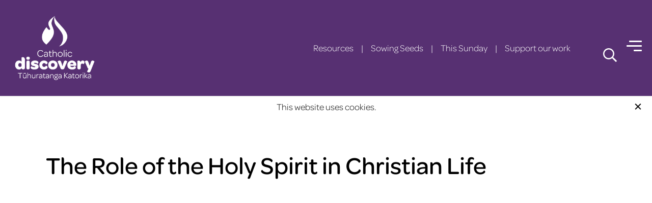

--- FILE ---
content_type: text/html; charset=utf-8
request_url: https://www.catholicdiscovery.nz/resource/the-role-of-the-holy-spirit-in-christian-life
body_size: 7451
content:
<!DOCTYPE html>
<html>
<head>

<meta charset="utf-8">
<!-- 
	Based on the TYPO3 Bootstrap Package by Benjamin Kott - https://www.bootstrap-package.com/

	This website is powered by TYPO3 - inspiring people to share!
	TYPO3 is a free open source Content Management Framework initially created by Kasper Skaarhoj and licensed under GNU/GPL.
	TYPO3 is copyright 1998-2026 of Kasper Skaarhoj. Extensions are copyright of their respective owners.
	Information and contribution at https://typo3.org/
-->


<link rel="icon" href="/favicon.ico" type="image/vnd.microsoft.icon">
<title>The Role of the Holy Spirit in Christian Life - Catholic Discovery</title>
<meta http-equiv="x-ua-compatible" content="IE=edge" />
<meta name="generator" content="TYPO3 CMS" />
<meta name="viewport" content="width=device-width, initial-scale=1, minimum-scale=1" />
<meta name="robots" content="index,follow" />
<meta property="og:url" content="https://www.catholicdiscovery.nz/resource/the-role-of-the-holy-spirit-in-christian-life" />
<meta property="og:title" content="The Role of the Holy Spirit in Christian Life" />
<meta property="og:description" content="After he had shared his final meal with his disciples, Jesus assured them that despite his death, he would not leave them alone. He told them of the Spirit that will be the living presence of himself among them – speaking for them, teaching them truth, steeping them inwardly with peace." />
<meta property="og:image" content="https://www.catholicdiscovery.nz//fileadmin/site_assets/article_images/26_Holy_Spirit_for_Catholic_Discovery.jpg" />
<meta name="twitter:card" content="summary" />
<meta name="apple-mobile-web-app-capable" content="no" />
<meta name="google" content="notranslate" />

<link rel="stylesheet" href="/typo3temp/assets/bootstrappackage/fonts/284ba9c5345a729d38fc3d3bb72eea6caaef6180abbc77928e15e42297d05f8b/webfont.css?1768440904" media="all">
<link rel="stylesheet" href="/typo3temp/assets/compressed/merged-21424dd1ce1e3a2a5bf277776bcafb52-10f834c6d9018850ab699c906aa1ad2c.css?1768508031" media="all">

<link rel="stylesheet" href="https://app.fundraiserone.net/Widgets/DonationWidget/Css?wv=1&amp;#x27" media="all">
<link rel="stylesheet" href="https://app.fundraiserone.net/Widgets/SignupWidget/Css?wv=2" media="all">
<link rel="stylesheet" href="/typo3temp/assets/compressed/merged-cec2ad5c9fcf81a493b47d3a080d9ab5-324bce631f96a2b3ecafa2874e887ea7.css?1768441327" media="all">



<script src="/typo3temp/assets/compressed/merged-eeacb0d14c8053fdae8aa3fe0bb0baff-197c7254a2194074a80218341aee9ac6.js?1756942269"></script>
<script src="https://www.googletagmanager.com/gtag/js?id=GTM-TFLTJRH" async="async"></script>

<script src="/typo3temp/assets/compressed/merged-5bee5c652d68e3193e5782d2f4ad6a9e-84ef12e42c43ae6dc9b8744367c39708.js?1756942269"></script>



        <script src="/typo3conf/ext/templates/Resources/Public/libraries/fontawesome-free-6.2.1-web/js/all.js" data-auto-add-css="false"></script>
        <link href="/typo3conf/ext/templates/Resources/Public/libraries/fontawesome-free-6.2.1-web/css/svg-with-js.css" rel="stylesheet" />
<link rel="canonical" href="https://www.catholicdiscovery.nz/resource/the-role-of-the-holy-spirit-in-christian-life" />

</head>
<body id="p78" class="page-78 pagelevel-2 language-0 backendlayout-default layout-default">
<noscript><span id="javascript-required-message">Please enable JavaScript to view this website.</span></noscript>
<div class="body-bg d-flex flex-column">
    <a class="sr-only sr-only-focusable" href="#content">
        Skip to main content
    </a>

    

    <div id="alertBanner" class="py-2"> <!-- The d-none class is removed if the banner has not yet been dismissed -->
        <div class="container-fluid">
            <div class="row">
                <div class="col-12">
                    
<div id="c720" class="frame frame-size-default frame-default frame-type-text frame-layout-default frame-background-none frame-no-backgroundimage frame-space-before-none frame-space-after-none"><div class="frame-group-container"><div class="frame-group-inner"><div class="frame-container frame-container-default"><div class="frame-inner"><p>This website uses cookies.</p></div></div></div></div></div>


                    <div id="alertBannerToggle">
                        <span class="bar"></span>
                        <span class="bar"></span>
                    </div>
                </div>
            </div>
        </div>
    </div>



<header class="header">
    <div class="container-fluid">
        <div class="header-wrap d-flex align-items-center">
            <div class="logo">
                
                        <a href="/">
                            <img src="/typo3conf/ext/site/Resources/Public/Images/logo.png" alt="Logo" height="140"
                                width="175">
                        </a>
                    
            </div>

            
                <nav class="navigation d-flex align-items-center">
                    <ul class="menu">
                        
                            <li class="">
                                
                                        <a title="Faith" href="/about-faith">
                                            Faith
                                            <button class="sub-menu-toggle">
                                                <span class="bar"></span>
                                                <span class="bar"></span>
                                            </button>
                                        </a>
                                        <ul class="sub-menu">
                                            
                                                <li class="">
                                                    <a title="What is Faith?" href="/about-faith/what-is-faith">
                                                        What is Faith?
                                                        
                                                    </a>
                                                    
                                                </li>
                                            
                                                <li class="">
                                                    <a title="Faith, Reason and Understanding" href="/about-faith/faith-reason-and-understanding">
                                                        Faith, Reason and Understanding
                                                        
                                                    </a>
                                                    
                                                </li>
                                            
                                                <li class="">
                                                    <a title="Prayer" href="/about-faith/prayer">
                                                        Prayer
                                                        
                                                            <button class="third-level-toggle">
                                                                <span class="bar"></span>
                                                                <span class="bar"></span>
                                                            </button>
                                                        
                                                    </a>
                                                    
                                                        <ul class="third-level-menu">
                                                            
                                                        </ul>
                                                    
                                                </li>
                                            
                                                <li class="">
                                                    <a title="The Trinity" href="/about-faith/community-of-faith">
                                                        The Trinity
                                                        
                                                    </a>
                                                    
                                                </li>
                                            
                                        </ul>
                                    
                            </li>
                        
                            <li class="">
                                
                                        <a title="Jesus" href="/jesus">
                                            Jesus
                                            <button class="sub-menu-toggle">
                                                <span class="bar"></span>
                                                <span class="bar"></span>
                                            </button>
                                        </a>
                                        <ul class="sub-menu">
                                            
                                                <li class="">
                                                    <a title="Good News" href="/jesus/his-message">
                                                        Good News
                                                        
                                                    </a>
                                                    
                                                </li>
                                            
                                                <li class="">
                                                    <a title="His Death and Resurrection" href="/jesus/his-death-and-ressurection">
                                                        His Death and Resurrection
                                                        
                                                    </a>
                                                    
                                                </li>
                                            
                                                <li class="">
                                                    <a title="Fully God, Fully Human" href="/jesus/son-of-god">
                                                        Fully God, Fully Human
                                                        
                                                    </a>
                                                    
                                                </li>
                                            
                                                <li class="">
                                                    <a title="The Evidence" href="/jesus/evidence">
                                                        The Evidence
                                                        
                                                    </a>
                                                    
                                                </li>
                                            
                                        </ul>
                                    
                            </li>
                        
                            <li class="">
                                
                                        <a title="Our Church" href="/our-catholic-world">
                                            Our Church
                                            <button class="sub-menu-toggle">
                                                <span class="bar"></span>
                                                <span class="bar"></span>
                                            </button>
                                        </a>
                                        <ul class="sub-menu">
                                            
                                                <li class="">
                                                    <a title="The Saints" href="/our-catholic-world/the-saints">
                                                        The Saints
                                                        
                                                    </a>
                                                    
                                                </li>
                                            
                                                <li class="">
                                                    <a title="Mass" href="/our-catholic-world/mass">
                                                        Mass
                                                        
                                                    </a>
                                                    
                                                </li>
                                            
                                                <li class="">
                                                    <a title="The Sacraments" href="/our-catholic-world/the-sacraments">
                                                        The Sacraments
                                                        
                                                    </a>
                                                    
                                                </li>
                                            
                                                <li class="">
                                                    <a title="Our Mother Mary" href="/our-catholic-world/our-mother-mary">
                                                        Our Mother Mary
                                                        
                                                    </a>
                                                    
                                                </li>
                                            
                                                <li class="">
                                                    <a title="Young Catholics" href="/our-catholic-world/young-catholics">
                                                        Young Catholics
                                                        
                                                    </a>
                                                    
                                                </li>
                                            
                                        </ul>
                                    
                            </li>
                        
                            <li class="">
                                
                                        <a title="Becoming Catholic" href="/becoming-catholic">
                                            Becoming Catholic
                                            <button class="sub-menu-toggle">
                                                <span class="bar"></span>
                                                <span class="bar"></span>
                                            </button>
                                        </a>
                                        <ul class="sub-menu">
                                            
                                                <li class="">
                                                    <a title="Through the Door" href="/our-catholic-world/through-the-door">
                                                        Through the Door
                                                        
                                                    </a>
                                                    
                                                </li>
                                            
                                                <li class="">
                                                    <a title="OCIA" href="/becoming-catholic/ocia">
                                                        OCIA
                                                        
                                                    </a>
                                                    
                                                </li>
                                            
                                                <li class="">
                                                    <a title="Why Catholic?" href="/becoming-catholic/confirmation">
                                                        Why Catholic?
                                                        
                                                    </a>
                                                    
                                                </li>
                                            
                                                <li class="">
                                                    <a title="Baptism" href="/becoming-catholic/baptism">
                                                        Baptism
                                                        
                                                    </a>
                                                    
                                                </li>
                                            
                                        </ul>
                                    
                            </li>
                        
                            <li class="">
                                
                                        <a title="Resources" href="/resources">
                                            Resources
                                            <button class="sub-menu-toggle">
                                                <span class="bar"></span>
                                                <span class="bar"></span>
                                            </button>
                                        </a>
                                        <ul class="sub-menu">
                                            
                                                <li class="">
                                                    <a title="What Catholics Believe Booklets" href="/resources/what-catholics-believe-booklets">
                                                        What Catholics Believe Booklets
                                                        
                                                    </a>
                                                    
                                                </li>
                                            
                                                <li class="">
                                                    <a title="Baptising Your Baby" href="/resources/default-title">
                                                        Baptising Your Baby
                                                        
                                                    </a>
                                                    
                                                </li>
                                            
                                                <li class="">
                                                    <a title="Everyday Prayers" href="/resources/everyday-prayers">
                                                        Everyday Prayers
                                                        
                                                    </a>
                                                    
                                                </li>
                                            
                                                <li class="">
                                                    <a title="Praying the Rosary" href="/resources/praying-the-rosary">
                                                        Praying the Rosary
                                                        
                                                    </a>
                                                    
                                                </li>
                                            
                                                <li class="">
                                                    <a title="Prayer Cards" href="/resources/prayer-cards">
                                                        Prayer Cards
                                                        
                                                    </a>
                                                    
                                                </li>
                                            
                                        </ul>
                                    
                            </li>
                        
                            <li class="">
                                
                                        <a title="Sowing Seeds" target="_blank" href="/sowing-seeds">
                                            Sowing Seeds
                                        </a>
                                    
                            </li>
                        
                            <li class="">
                                
                                        <a title="Pilgrims of Hope" href="/pilgrims-of-hope">
                                            Pilgrims of Hope
                                            <button class="sub-menu-toggle">
                                                <span class="bar"></span>
                                                <span class="bar"></span>
                                            </button>
                                        </a>
                                        <ul class="sub-menu">
                                            
                                                <li class="">
                                                    <a title="Auckland" href="/pilgrims-of-hope/auckland">
                                                        Auckland
                                                        
                                                    </a>
                                                    
                                                </li>
                                            
                                                <li class="">
                                                    <a title="Christchurch" href="/pilgrims-of-hope/christchurch">
                                                        Christchurch
                                                        
                                                    </a>
                                                    
                                                </li>
                                            
                                                <li class="">
                                                    <a title="Dunedin" href="/pilgrims-of-hope/dunedin">
                                                        Dunedin
                                                        
                                                    </a>
                                                    
                                                </li>
                                            
                                        </ul>
                                    
                            </li>
                        
                            <li class="">
                                
                                        <a title="This Sunday" href="/this-sunday">
                                            This Sunday
                                        </a>
                                    
                            </li>
                        
                            <li class="">
                                
                                        <a title="Newsletters" href="/newsletters">
                                            Newsletters
                                        </a>
                                    
                            </li>
                        
                            <li class="">
                                
                                        <a title="Support our work" href="/support-our-work">
                                            Support our work
                                        </a>
                                    
                            </li>
                        
                            <li class="">
                                
                                        <a title="About us" href="/about-us">
                                            About us
                                        </a>
                                    
                            </li>
                        
                    </ul>
                    <div class="nav-content">
                        
<div id="c377" class="frame frame-size-default frame-default frame-type-menu_pages frame-layout-default frame-background-none frame-no-backgroundimage frame-space-before-none frame-space-after-none"><div class="frame-group-container"><div class="frame-group-inner"><div class="frame-container frame-container-default"><div class="frame-inner"><ul><li><a href="/resources" title="Resources">Resources</a></li><li><a href="/sowing-seeds" target="_blank" title="Sowing Seeds">Sowing Seeds</a></li><li><a href="/this-sunday" title="This Sunday">This Sunday</a></li><li><a href="/support-our-work" title="Support our work">Support our work</a></li></ul></div></div></div></div></div>


                    </div>
                    <div class="search-container">
                        <form method="get" id="form_kesearch_nav" name="form_kesearch_pi1" action="/search-results">
                            <fieldset class="kesearch_searchbox">
                                <div class="kesearchbox">
                                    <input type="search" id="ke_search_sword" name="tx_kesearch_pi1[sword]" value="" placeholder="Search..."
                                        minlength="3">
                                </div>
                                <div class="btn-group">
                                    <span class="submitbutt"><input type="submit" value=""></span>
                                    <div class="search-toggle">
                                        <svg class="svg-inline--fa fa-search fa-w-16" aria-hidden="true" data-prefix="far"
                                            data-icon="search" role="img" xmlns="http://www.w3.org/2000/svg" viewBox="0 0 512 512">
                                            <path fill="currentColor"
                                                d="M508.5 468.9L387.1 347.5c-2.3-2.3-5.3-3.5-8.5-3.5h-13.2c31.5-36.5 50.6-84 50.6-136C416 93.1 322.9 0 208 0S0 93.1 0 208s93.1 208 208 208c52 0 99.5-19.1 136-50.6v13.2c0 3.2 1.3 6.2 3.5 8.5l121.4 121.4c4.7 4.7 12.3 4.7 17 0l22.6-22.6c4.7-4.7 4.7-12.3 0-17zM208 368c-88.4 0-160-71.6-160-160S119.6 48 208 48s160 71.6 160 160-71.6 160-160 160z">
                                            </path>
                                        </svg>
                                    </div>
                                </div>
                            </fieldset>
                        </form>
                        <div class="search-toggle mobile-toggle d-flex d-lg-none">
                            <svg class="svg-inline--fa fa-search fa-w-16" aria-hidden="true" data-prefix="far" data-icon="search" role="img"
                                xmlns="http://www.w3.org/2000/svg" viewBox="0 0 512 512">
                                <path fill="currentColor"
                                    d="M508.5 468.9L387.1 347.5c-2.3-2.3-5.3-3.5-8.5-3.5h-13.2c31.5-36.5 50.6-84 50.6-136C416 93.1 322.9 0 208 0S0 93.1 0 208s93.1 208 208 208c52 0 99.5-19.1 136-50.6v13.2c0 3.2 1.3 6.2 3.5 8.5l121.4 121.4c4.7 4.7 12.3 4.7 17 0l22.6-22.6c4.7-4.7 4.7-12.3 0-17zM208 368c-88.4 0-160-71.6-160-160S119.6 48 208 48s160 71.6 160 160-71.6 160-160 160z">
                                </path>
                            </svg>
                        </div>
                    </div>
                    <!-- TODO typo3 v11 - removed reference to lib.minicart for typo3 v11 without coffeeshop-->
                    <div class="toggle-container">
                        <button id="menuToggle">
                            <span class="bar"></span>
                            <span class="bar"></span>
                            <span class="bar"></span>
                        </button>
                    </div>
                </nav>
            
        </div>
    </div>
</header>


    

    <div id="content" class="main-section template0">
        <!--TYPO3SEARCH_begin-->
        <section id="section_page78" class=" content_section">
            

    <div id="singlePage" class="defaultTemplate">
        <div class="banner">
            
        </div>

        <div class="container pt-5 intro">
            <div class="row">
                <div class="col-12 col-md-8 align-self-center offset-md-2">
                    
                </div>
            </div>
        </div>

        <div class="container pt-3 pb-5">
            <div class="row">
                <div class="col-12">
                    
<div id="c318" class="frame frame-size-default frame-default frame-type-list frame-layout-default frame-background-none frame-no-backgroundimage frame-space-before-none frame-space-after-none"><div class="frame-group-container"><div class="frame-group-inner"><div class="frame-container frame-container-default"><div class="frame-inner">
<div class="tx-resource_manager default-template">
	
	<article class="resource" data-resource-type="art_internal">
		<header>
			<h2 class="mb-4">The Role of the Holy Spirit in Christian Life</h2>

			<div class="article-image mb-4">
				
						
							<img src="/fileadmin/_processed_/6/0/csm_26_Holy_Spirit_for_Catholic_Discovery_e655bce15b.jpg" width="600" height="400" alt="" />
						
			
						
					
			</div>

			<div class="d-flex justify-content-between align-items-center">
				
					<p>
						<time datetime="19-11-2021">
							19 Nov 2021
						</time>
					</p>
				

				<p>
					<a target="_blank" href="https://www.facebook.com/sharer/sharer.php?u=&amp;src=sdkpreparse" class="fb-xfbml-parse-ignore">
						Share to Facebook
					</a>
				</p>
			</div>
		</header>

		

		

		

		<h3><strong>Signs of the Spirit</strong></h3>
<p>Those of us who live in Wellington are very familiar with the power of the wind. It rips through intersections, howls under the eaves of houses, and picks up trampolines, bowling them end-over-end like discarded newspapers. And then, when the wind subsides, the sun emerges, bathing us in warmth and light. Are these signs? From the earliest Christian tradition wind and sun have been images of the Holy Spirit.</p>
<h3><strong>Jesus and the Spirit</strong></h3>
<p>After he had shared his final meal with his disciples, Jesus assured them that despite his death, he would not leave them alone. In a series of sayings in Jn 14.15-16.15 Jesus outlines what the Spirit will do and be for them. He tells them the Spirit will be the living presence of himself among them – speaking for them, teaching them truth, steeping them inwardly with peace (15.26), helping them to judge aright (16.7-10), and proclaiming Jesus as the Christ (16.12-15).</p>
<h3><strong>The Church and the Spirit</strong></h3>
<p>Reflecting on these and other texts, the Church has elaborated on the gifts Jesus spoke of. To our minds the Spirit brings understanding, wisdom, eloquence, prophecy and discernment. On our will and emotions it bestows courage, leadership and perseverance. Yet this is no glorification of individualism. Repeatedly in the <em>Acts of the Apostles </em>when the Church prays and reflects on what God asks of it (for instance, what Jewish law it should lay upon gentile converts), it is with the assurance of the Spirit, the spirit of unity, that the Church pronounces its decisions. (cf Acts 15.28)</p>
<p>At times, like when the Church becomes complacent or hypocritical, prophetic voices need to be raised to challenge it. When such critique springs from the Spirit, its goal is to purify, inspire and sanctify; it’s never marked by self-assertion, arrogance or the desire to dominate. The Spirit may be wind and fire but it comes to reshape and remould, never to wreak havoc.</p>

		
			<p>Source: Catholic Discovery</p>
		

		

        
            Explanations
            
        

	</article>

	<script src="/typo3conf/ext/resource_manager/Resources/Public/JavaScript/pdfobject.min.js" defer></script>
	<script src="/typo3conf/ext/resource_manager/Resources/Public/JavaScript/fileShow.js" defer></script>


    

</div>
</div></div></div></div></div>


                </div>
            </div>
        </div>

    </div>

        </section>
        <!--TYPO3SEARCH_end-->
    </div>

    <div class="sign-up-wrap">
    <div class="sign-up">
        <div class="container">
            <div class="row py-5">
                <div class="col-12">
                    
                </div>
                <div class="col-12 col-md-6">
                    
<div id="c389" class="frame frame-size-default frame-default frame-type-text frame-layout-default frame-background-none frame-no-backgroundimage frame-space-before-none frame-space-after-none"><div class="frame-group-container"><div class="frame-group-inner"><div class="frame-container frame-container-default"><div class="frame-inner"><header class="frame-header"><h1 class="element-header "><span>Keep in touch</span></h1></header><h3>We produce a small number of updates that we would love to share with you.</h3><h3>&nbsp;</h3></div></div></div></div></div>


                </div>
                <div class="col-12 col-md-6">
                    
<div id="c719" class="frame frame-size-default frame-default frame-type-html frame-layout-default frame-background-none frame-no-backgroundimage frame-space-before-none frame-space-after-none"><div class="frame-group-container"><div class="frame-group-inner"><div class="frame-container frame-container-default"><div class="frame-inner"><div id='FundraiserSignupWidget'></div></div></div></div></div></div>


                </div>
            </div>
        </div>
    </div>
</div>
<footer class="mt-auto">
    <div class="container footer-container">
        <div class="row footer-menu">
            <div class="col-12 col-sm">
                
<div id="c387" class="frame frame-size-default frame-default frame-type-image frame-layout-default frame-background-none frame-no-backgroundimage frame-space-before-none frame-space-after-none"><div class="frame-group-container"><div class="frame-group-inner"><div class="frame-container frame-container-default"><div class="frame-inner"><div class="gallery-row"><div class="gallery-item gallery-item-size-1"><figure class="image"><picture><source data-variant="default" data-maxwidth="1100" media="(min-width: 1200px)" srcset="/fileadmin/_processed_/6/4/csm_CEC_Logo_Lockup_Stacked_8ce1b9f302.png 1x"><source data-variant="xlarge" data-maxwidth="1100" media="(min-width: 1200px)" srcset="/fileadmin/_processed_/6/4/csm_CEC_Logo_Lockup_Stacked_8ce1b9f302.png 1x"><source data-variant="large" data-maxwidth="920" media="(min-width: 992px)" srcset="/fileadmin/_processed_/6/4/csm_CEC_Logo_Lockup_Stacked_0765809bd9.png 1x"><source data-variant="medium" data-maxwidth="680" media="(min-width: 768px)" srcset="/fileadmin/_processed_/6/4/csm_CEC_Logo_Lockup_Stacked_ff9ad8f749.png 1x"><source data-variant="small" data-maxwidth="500" media="(min-width: 576px)" srcset="/fileadmin/_processed_/6/4/csm_CEC_Logo_Lockup_Stacked_554b41660e.png 1x"><source data-variant="extrasmall" data-maxwidth="374"  srcset="/fileadmin/_processed_/6/4/csm_CEC_Logo_Lockup_Stacked_b013fa8ba4.png 1x"><img loading="lazy" src="/fileadmin/_processed_/6/4/csm_CEC_Logo_Lockup_Stacked_1dd8d67a15.png" width="1100" height="1542" intrinsicsize="1100x1542" title="" alt=""></picture></figure></div></div></div></div></div></div></div>


<div id="c391" class="frame frame-size-default frame-default frame-type-list frame-layout-default frame-background-none frame-no-backgroundimage frame-space-before-none frame-space-after-none"><div class="frame-group-container"><div class="frame-group-inner"><div class="frame-container frame-container-default"><div class="frame-inner"><div class="socials-container">
        
                <a target="_blank" href="https://www.facebook.com/catholicenquiry.nz/">
                    <i class="fa-brands fa-facebook"></i>
                </a>
        
        
        
                <a target="_blank" href="https://www.instagram.com/catholicenquirynz/">
                    <i class="fa-brands fa-instagram"></i>
                </a>
        
        
        
                <a target="_blank" href="https://www.youtube.com/channel/UCI0Kz-jav82nZOu02ITwP8A _blank">
                    <i class="fa-brands fa-youtube"></i>
                </a>
        
        
                <a target="_blank" href="https://www.tiktok.com/@catholicdiscoverynz?is_from_webapp=1&amp;sender_device=pc _blank">
                    <i class="fa-brands fa-tiktok"></i>
                </a>
        
</div>
</div></div></div></div></div>


<div id="c265" class="frame frame-size-default frame-default frame-type-text frame-layout-default frame-background-none frame-no-backgroundimage frame-space-before-none frame-space-after-none"><div class="frame-group-container"><div class="frame-group-inner"><div class="frame-container frame-container-default"><div class="frame-inner"><p>Copyright @2022<br> All rights reserved.</p></div></div></div></div></div>


            </div>
            <div class="col-12 col-sm">
                
<div id="c278" class="frame frame-size-default frame-default frame-type-header frame-layout-default frame-background-none frame-no-backgroundimage frame-space-before-none frame-space-after-none"><div class="frame-group-container"><div class="frame-group-inner"><div class="frame-container frame-container-default"><div class="frame-inner"><header class="frame-header"><h4 class="element-header "><span>Contact us</span></h4></header></div></div></div></div></div>


<div id="c279" class="frame frame-size-default frame-default frame-type-text frame-layout-default frame-background-none frame-no-backgroundimage frame-space-before-none frame-space-after-none"><div class="frame-group-container"><div class="frame-group-inner"><div class="frame-container frame-container-default"><div class="frame-inner"><header class="frame-header"><h5 class="element-header "><span>Address</span></h5></header><p><strong>Postal address</strong><br> PO Box 1937,<br> Wellington 6140<br> New Zealand</p><p><strong>Street address</strong><br> Level 5<br> 204 Thorndon Quay<br> Pipitea<br> Wellington 6011</p></div></div></div></div></div>


<div id="c280" class="frame frame-size-default frame-default frame-type-text frame-layout-default frame-background-none frame-no-backgroundimage frame-space-before-none frame-space-after-none"><div class="frame-group-container"><div class="frame-group-inner"><div class="frame-container frame-container-default"><div class="frame-inner"><header class="frame-header"><h5 class="element-header "><span>Phone numbers</span></h5></header><p>04 385 8518</p><p>0800 328 437<br> to leave&nbsp;a message</p><p>021 681 032<br> Carly Mulqueen<br> Director</p></div></div></div></div></div>


<div id="c281" class="frame frame-size-default frame-default frame-type-text frame-layout-default frame-background-none frame-no-backgroundimage frame-space-before-none frame-space-after-none"><div class="frame-group-container"><div class="frame-group-inner"><div class="frame-container frame-container-default"><div class="frame-inner"><header class="frame-header"><h5 class="element-header "><span>Email address</span></h5></header><p><a href="/cdn-cgi/l/email-protection#670e090108270406130f080b0e04020916120e151e49091d"><span class="__cf_email__" data-cfemail="dfb6b1b9b09fbcbeabb7b0b3b6bcbab1aeaab6ada6f1b1a5">[email&#160;protected]</span></a></p><p><a href="/cdn-cgi/l/email-protection#dba9beb9beb8b8ba9bb8baafb3b4b7b2b8beb5aaaeb2a9a2f5b5a1"><span class="__cf_email__" data-cfemail="701311021c0930131104181f1c1913151e01051902095e1e0a">[email&#160;protected]</span></a></p></div></div></div></div></div>


            </div>
            <div class="col-12 col-sm">
                
<div id="c286" class="frame frame-size-default frame-default frame-type-header frame-layout-default frame-background-none frame-no-backgroundimage frame-space-before-none frame-space-after-none"><div class="frame-group-container"><div class="frame-group-inner"><div class="frame-container frame-container-default"><div class="frame-inner"><header class="frame-header"><h4 class="element-header "><span>Menu</span></h4></header></div></div></div></div></div>


<div id="c262" class="frame frame-size-default frame-default frame-type-menu_subpages frame-layout-default frame-background-none frame-no-backgroundimage frame-space-before-none frame-space-after-none"><div class="frame-group-container"><div class="frame-group-inner"><div class="frame-container frame-container-default"><div class="frame-inner"><ul><li><a href="/about-faith" title="Faith">Faith</a></li><li><a href="/jesus" title="Jesus">Jesus</a></li><li><a href="/our-catholic-world" title="Our Church">Our Church</a></li><li><a href="/becoming-catholic" title="Becoming Catholic">Becoming Catholic</a></li><li><a href="/resources" title="Resources">Resources</a></li><li><a href="/sowing-seeds" target="_blank" title="Sowing Seeds">Sowing Seeds</a></li><li><a href="/pilgrims-of-hope" title="Pilgrims of Hope">Pilgrims of Hope</a></li><li><a href="/this-sunday" title="This Sunday">This Sunday</a></li><li><a href="/newsletters" title="Newsletters">Newsletters</a></li><li><a href="/support-our-work" title="Support our work">Support our work</a></li><li><a href="/about-us" title="About us">About us</a></li></ul></div></div></div></div></div>


            </div>
            <div class="col-12 col-sm">
                
<div id="c282" class="frame frame-size-default frame-default frame-type-text frame-layout-default frame-background-none frame-no-backgroundimage frame-space-before-none frame-space-after-none"><div class="frame-group-container"><div class="frame-group-inner"><div class="frame-container frame-container-default"><div class="frame-inner"><header class="frame-header"><h4 class="element-header "><span>Welcome</span></h4></header><p>Thank you for visiting our website. If you have any further questions about the Catholic Faith, or you would like to explore more ways to invite Christ into your life, please contact us. We look forward to hearing from you soon.&nbsp;</p><p>&nbsp;</p><p>Charities Services Reg: CC35895</p><p>GST 010-152-763</p><p>&nbsp;</p></div></div></div></div></div>


<div id="c351" class="frame frame-size-default frame-default frame-type-text frame-layout-default frame-background-none frame-no-backgroundimage frame-space-before-none frame-space-after-none"><div class="frame-group-container"><div class="frame-group-inner"><div class="frame-container frame-container-default"><div class="frame-inner"><header class="frame-header"><h4 class="element-header "><span>Other links</span></h4></header><p><a href="/talk-to-us">Talk to us</a></p><p><a href="/about-us">About Us</a></p><p><a href="https://www.catholic.org.nz/find-us/dioceses-2/#section_59" target="_blank" rel="noreferrer">Dioceses</a></p><p><a href="/privacy-statement">Privacy Statement</a></p><p><a href="https://www.catholic.org.nz/about-us/nzcbc/#section_31" target="_blank" rel="noreferrer">Confronting Abuse</a></p></div></div></div></div></div>


            </div>
        </div>
    </div>

    <div id="ocular-slide-video-popup" class="flex flex-center">
        <!-- Needs Class with uid -->
        <div class="flex flex-center fill-out">
            <div class="pop-video">
                <div class="close-video">
                    <span class="fa fa-times"></span>
                </div>
                <div class="full-width-video flex flex-center-y">
                    <!-- Needs ID with uid & Video Link -->
                    <div class="video-frame"></div>
                </div>
            </div>
        </div>
    </div>
</footer>

</div>
<script data-cfasync="false" src="/cdn-cgi/scripts/5c5dd728/cloudflare-static/email-decode.min.js"></script><script src="/typo3temp/assets/compressed/merged-ece76ee2bf93d752927c446ce9c709f7-fdb0005d49f84ba276d4d63251a89209.js?1756942269"></script>

<script src="/typo3temp/assets/compressed/merged-8edd02d8715263d30de1f2f373a028ae-97b5c6d331158fe237bcfdf5d46de51e.js?1763518794"></script>
<script src="https://app.fundraiserone.net/Widgets/DonationWidget/js?wv=1&amp;key=409b9d3ae760ed11bf8d000d3a6a01d4ea576ee2"></script>
<script src="https://app.fundraiserone.net/Widgets/SignupWidget/js?wv=2&amp;key=409b9d3ae760ed11bf8d000d3a6a01d4e765e9a7"></script>



<script defer src="https://static.cloudflareinsights.com/beacon.min.js/vcd15cbe7772f49c399c6a5babf22c1241717689176015" integrity="sha512-ZpsOmlRQV6y907TI0dKBHq9Md29nnaEIPlkf84rnaERnq6zvWvPUqr2ft8M1aS28oN72PdrCzSjY4U6VaAw1EQ==" data-cf-beacon='{"version":"2024.11.0","token":"447dffb977cf44acb81442ff53febfce","r":1,"server_timing":{"name":{"cfCacheStatus":true,"cfEdge":true,"cfExtPri":true,"cfL4":true,"cfOrigin":true,"cfSpeedBrain":true},"location_startswith":null}}' crossorigin="anonymous"></script>
</body>
</html>

--- FILE ---
content_type: text/css; charset=utf-8
request_url: https://www.catholicdiscovery.nz/typo3temp/assets/compressed/merged-21424dd1ce1e3a2a5bf277776bcafb52-10f834c6d9018850ab699c906aa1ad2c.css?1768508031
body_size: 1331
content:
@import url("https://p.typekit.net/p.css?s=1&k=zsq6ogg&ht=tk&f=7986.7992.7993.7996.7997.7998.7999&a=81967313&app=typekit&e=css");@font-face{font-family:bootstrappackageicon;src:url('../../../typo3conf/ext/bootstrap_package/Resources/Public/Fonts/./bootstrappackageicon.eot?d97e585912a7b078b7fbc39f8bd34e21#iefix') format("embedded-opentype"),url('../../../typo3conf/ext/bootstrap_package/Resources/Public/Fonts/./bootstrappackageicon.woff2?d97e585912a7b078b7fbc39f8bd34e21') format("woff2"),url('../../../typo3conf/ext/bootstrap_package/Resources/Public/Fonts/./bootstrappackageicon.woff?d97e585912a7b078b7fbc39f8bd34e21') format("woff"),url('../../../typo3conf/ext/bootstrap_package/Resources/Public/Fonts/./bootstrappackageicon.ttf?d97e585912a7b078b7fbc39f8bd34e21') format("truetype")}.bootstrappackageicon::before{font-family:bootstrappackageicon!important;-moz-osx-font-smoothing:grayscale;-webkit-font-smoothing:antialiased;display:inline-block;font-style:normal;font-weight:400!important;font-variant:normal;text-rendering:auto;text-transform:none;line-height:1}.bootstrappackageicon-facebook::before{content:"\f101"}.bootstrappackageicon-file-audio::before{content:"\f102"}.bootstrappackageicon-file-image::before{content:"\f103"}.bootstrappackageicon-file-video::before{content:"\f104"}.bootstrappackageicon-file::before{content:"\f105"}.bootstrappackageicon-github::before{content:"\f106"}.bootstrappackageicon-googleplus::before{content:"\f107"}.bootstrappackageicon-instagram::before{content:"\f108"}.bootstrappackageicon-linkedin::before{content:"\f109"}.bootstrappackageicon-twitter::before{content:"\f10a"}.bootstrappackageicon-vimeo::before{content:"\f10b"}.bootstrappackageicon-xing::before{content:"\f10c"}.bootstrappackageicon-youtube::before{content:"\f10d"}.bootstrappackageicon-vk::before{content:"\f10e"}.bootstrappackageicon-rss::before{content:"\f10f"}@font-face{font-family:"omnes-pro";src:url("https://use.typekit.net/af/fab690/000000000000000077359bed/30/l?primer=f592e0a4b9356877842506ce344308576437e4f677d7c9b78ca2162e6cad991a&fvd=n5&v=3") format("woff2"),url("https://use.typekit.net/af/fab690/000000000000000077359bed/30/d?primer=f592e0a4b9356877842506ce344308576437e4f677d7c9b78ca2162e6cad991a&fvd=n5&v=3") format("woff"),url("https://use.typekit.net/af/fab690/000000000000000077359bed/30/a?primer=f592e0a4b9356877842506ce344308576437e4f677d7c9b78ca2162e6cad991a&fvd=n5&v=3") format("opentype");font-display:auto;font-style:normal;font-weight:500;font-stretch:normal;}@font-face{font-family:"omnes-pro";src:url("https://use.typekit.net/af/0bc945/000000000000000077359c15/30/l?primer=f592e0a4b9356877842506ce344308576437e4f677d7c9b78ca2162e6cad991a&fvd=n4&v=3") format("woff2"),url("https://use.typekit.net/af/0bc945/000000000000000077359c15/30/d?primer=f592e0a4b9356877842506ce344308576437e4f677d7c9b78ca2162e6cad991a&fvd=n4&v=3") format("woff"),url("https://use.typekit.net/af/0bc945/000000000000000077359c15/30/a?primer=f592e0a4b9356877842506ce344308576437e4f677d7c9b78ca2162e6cad991a&fvd=n4&v=3") format("opentype");font-display:auto;font-style:normal;font-weight:400;font-stretch:normal;}@font-face{font-family:"omnes-pro";src:url("https://use.typekit.net/af/b42f49/000000000000000077359c30/30/l?primer=f592e0a4b9356877842506ce344308576437e4f677d7c9b78ca2162e6cad991a&fvd=i4&v=3") format("woff2"),url("https://use.typekit.net/af/b42f49/000000000000000077359c30/30/d?primer=f592e0a4b9356877842506ce344308576437e4f677d7c9b78ca2162e6cad991a&fvd=i4&v=3") format("woff"),url("https://use.typekit.net/af/b42f49/000000000000000077359c30/30/a?primer=f592e0a4b9356877842506ce344308576437e4f677d7c9b78ca2162e6cad991a&fvd=i4&v=3") format("opentype");font-display:auto;font-style:italic;font-weight:400;font-stretch:normal;}@font-face{font-family:"omnes-pro";src:url("https://use.typekit.net/af/9ebd61/000000000000000077359c26/30/l?primer=f592e0a4b9356877842506ce344308576437e4f677d7c9b78ca2162e6cad991a&fvd=n6&v=3") format("woff2"),url("https://use.typekit.net/af/9ebd61/000000000000000077359c26/30/d?primer=f592e0a4b9356877842506ce344308576437e4f677d7c9b78ca2162e6cad991a&fvd=n6&v=3") format("woff"),url("https://use.typekit.net/af/9ebd61/000000000000000077359c26/30/a?primer=f592e0a4b9356877842506ce344308576437e4f677d7c9b78ca2162e6cad991a&fvd=n6&v=3") format("opentype");font-display:auto;font-style:normal;font-weight:600;font-stretch:normal;}@font-face{font-family:"omnes-pro";src:url("https://use.typekit.net/af/e035db/000000000000000077359c32/30/l?primer=f592e0a4b9356877842506ce344308576437e4f677d7c9b78ca2162e6cad991a&fvd=i6&v=3") format("woff2"),url("https://use.typekit.net/af/e035db/000000000000000077359c32/30/d?primer=f592e0a4b9356877842506ce344308576437e4f677d7c9b78ca2162e6cad991a&fvd=i6&v=3") format("woff"),url("https://use.typekit.net/af/e035db/000000000000000077359c32/30/a?primer=f592e0a4b9356877842506ce344308576437e4f677d7c9b78ca2162e6cad991a&fvd=i6&v=3") format("opentype");font-display:auto;font-style:italic;font-weight:600;font-stretch:normal;}@font-face{font-family:"omnes-pro";src:url("https://use.typekit.net/af/b6e4b0/000000000000000077359c3e/30/l?primer=f592e0a4b9356877842506ce344308576437e4f677d7c9b78ca2162e6cad991a&fvd=n7&v=3") format("woff2"),url("https://use.typekit.net/af/b6e4b0/000000000000000077359c3e/30/d?primer=f592e0a4b9356877842506ce344308576437e4f677d7c9b78ca2162e6cad991a&fvd=n7&v=3") format("woff"),url("https://use.typekit.net/af/b6e4b0/000000000000000077359c3e/30/a?primer=f592e0a4b9356877842506ce344308576437e4f677d7c9b78ca2162e6cad991a&fvd=n7&v=3") format("opentype");font-display:auto;font-style:normal;font-weight:700;font-stretch:normal;}@font-face{font-family:"omnes-pro";src:url("https://use.typekit.net/af/228d07/000000000000000077359c44/30/l?primer=f592e0a4b9356877842506ce344308576437e4f677d7c9b78ca2162e6cad991a&fvd=i7&v=3") format("woff2"),url("https://use.typekit.net/af/228d07/000000000000000077359c44/30/d?primer=f592e0a4b9356877842506ce344308576437e4f677d7c9b78ca2162e6cad991a&fvd=i7&v=3") format("woff"),url("https://use.typekit.net/af/228d07/000000000000000077359c44/30/a?primer=f592e0a4b9356877842506ce344308576437e4f677d7c9b78ca2162e6cad991a&fvd=i7&v=3") format("opentype");font-display:auto;font-style:italic;font-weight:700;font-stretch:normal;}.tk-omnes-pro{font-family:"omnes-pro",sans-serif;}@font-face{font-family:'Barlow Condensed';font-style:italic;font-weight:100;src:url('../../../typo3temp/assets/bootstrappackage/fonts/fef74818f8b9f16f67ada69b9af119b747fa55ccca2504be2281e5c9dd021bc8/HTxzL3I-JCGChYJ8VI-L6OO_au7B6xTru2H-nKw7aw.woff2') format('woff2');unicode-range:U+0102-0103,U+0110-0111,U+0128-0129,U+0168-0169,U+01A0-01A1,U+01AF-01B0,U+0300-0301,U+0303-0304,U+0308-0309,U+0323,U+0329,U+1EA0-1EF9,U+20AB;}@font-face{font-family:'Barlow Condensed';font-style:italic;font-weight:100;src:url('../../../typo3temp/assets/bootstrappackage/fonts/fef74818f8b9f16f67ada69b9af119b747fa55ccca2504be2281e5c9dd021bc8/HTxzL3I-JCGChYJ8VI-L6OO_au7B6xTru2H_nKw7aw.woff2') format('woff2');unicode-range:U+0100-02BA,U+02BD-02C5,U+02C7-02CC,U+02CE-02D7,U+02DD-02FF,U+0304,U+0308,U+0329,U+1D00-1DBF,U+1E00-1E9F,U+1EF2-1EFF,U+2020,U+20A0-20AB,U+20AD-20C0,U+2113,U+2C60-2C7F,U+A720-A7FF;}@font-face{font-family:'Barlow Condensed';font-style:italic;font-weight:100;src:url('../../../typo3temp/assets/bootstrappackage/fonts/fef74818f8b9f16f67ada69b9af119b747fa55ccca2504be2281e5c9dd021bc8/HTxzL3I-JCGChYJ8VI-L6OO_au7B6xTru2HxnKw.woff2') format('woff2');unicode-range:U+0000-00FF,U+0131,U+0152-0153,U+02BB-02BC,U+02C6,U+02DA,U+02DC,U+0304,U+0308,U+0329,U+2000-206F,U+20AC,U+2122,U+2191,U+2193,U+2212,U+2215,U+FEFF,U+FFFD;}@font-face{font-family:'Barlow Condensed';font-style:italic;font-weight:200;src:url('../../../typo3temp/assets/bootstrappackage/fonts/fef74818f8b9f16f67ada69b9af119b747fa55ccca2504be2281e5c9dd021bc8/HTxyL3I-JCGChYJ8VI-L6OO_au7B6xTrF3DmtIkGUrs.woff2') format('woff2');unicode-range:U+0102-0103,U+0110-0111,U+0128-0129,U+0168-0169,U+01A0-01A1,U+01AF-01B0,U+0300-0301,U+0303-0304,U+0308-0309,U+0323,U+0329,U+1EA0-1EF9,U+20AB;}@font-face{font-family:'Barlow Condensed';font-style:italic;font-weight:200;src:url('../../../typo3temp/assets/bootstrappackage/fonts/fef74818f8b9f16f67ada69b9af119b747fa55ccca2504be2281e5c9dd021bc8/HTxyL3I-JCGChYJ8VI-L6OO_au7B6xTrF3DmtYkGUrs.woff2') format('woff2');unicode-range:U+0100-02BA,U+02BD-02C5,U+02C7-02CC,U+02CE-02D7,U+02DD-02FF,U+0304,U+0308,U+0329,U+1D00-1DBF,U+1E00-1E9F,U+1EF2-1EFF,U+2020,U+20A0-20AB,U+20AD-20C0,U+2113,U+2C60-2C7F,U+A720-A7FF;}@font-face{font-family:'Barlow Condensed';font-style:italic;font-weight:200;src:url('../../../typo3temp/assets/bootstrappackage/fonts/fef74818f8b9f16f67ada69b9af119b747fa55ccca2504be2281e5c9dd021bc8/HTxyL3I-JCGChYJ8VI-L6OO_au7B6xTrF3Dmu4kG.woff2') format('woff2');unicode-range:U+0000-00FF,U+0131,U+0152-0153,U+02BB-02BC,U+02C6,U+02DA,U+02DC,U+0304,U+0308,U+0329,U+2000-206F,U+20AC,U+2122,U+2191,U+2193,U+2212,U+2215,U+FEFF,U+FFFD;}@font-face{font-family:'Barlow Condensed';font-style:italic;font-weight:300;src:url('../../../typo3temp/assets/bootstrappackage/fonts/fef74818f8b9f16f67ada69b9af119b747fa55ccca2504be2281e5c9dd021bc8/HTxyL3I-JCGChYJ8VI-L6OO_au7B6xTrc3PmtIkGUrs.woff2') format('woff2');unicode-range:U+0102-0103,U+0110-0111,U+0128-0129,U+0168-0169,U+01A0-01A1,U+01AF-01B0,U+0300-0301,U+0303-0304,U+0308-0309,U+0323,U+0329,U+1EA0-1EF9,U+20AB;}@font-face{font-family:'Barlow Condensed';font-style:italic;font-weight:300;src:url('../../../typo3temp/assets/bootstrappackage/fonts/fef74818f8b9f16f67ada69b9af119b747fa55ccca2504be2281e5c9dd021bc8/HTxyL3I-JCGChYJ8VI-L6OO_au7B6xTrc3PmtYkGUrs.woff2') format('woff2');unicode-range:U+0100-02BA,U+02BD-02C5,U+02C7-02CC,U+02CE-02D7,U+02DD-02FF,U+0304,U+0308,U+0329,U+1D00-1DBF,U+1E00-1E9F,U+1EF2-1EFF,U+2020,U+20A0-20AB,U+20AD-20C0,U+2113,U+2C60-2C7F,U+A720-A7FF;}@font-face{font-family:'Barlow Condensed';font-style:italic;font-weight:300;src:url('../../../typo3temp/assets/bootstrappackage/fonts/fef74818f8b9f16f67ada69b9af119b747fa55ccca2504be2281e5c9dd021bc8/HTxyL3I-JCGChYJ8VI-L6OO_au7B6xTrc3Pmu4kG.woff2') format('woff2');unicode-range:U+0000-00FF,U+0131,U+0152-0153,U+02BB-02BC,U+02C6,U+02DA,U+02DC,U+0304,U+0308,U+0329,U+2000-206F,U+20AC,U+2122,U+2191,U+2193,U+2212,U+2215,U+FEFF,U+FFFD;}@font-face{font-family:'Barlow Condensed';font-style:italic;font-weight:400;src:url('../../../typo3temp/assets/bootstrappackage/fonts/fef74818f8b9f16f67ada69b9af119b747fa55ccca2504be2281e5c9dd021bc8/HTxxL3I-JCGChYJ8VI-L6OO_au7B6xTj11HzhKg.woff2') format('woff2');unicode-range:U+0102-0103,U+0110-0111,U+0128-0129,U+0168-0169,U+01A0-01A1,U+01AF-01B0,U+0300-0301,U+0303-0304,U+0308-0309,U+0323,U+0329,U+1EA0-1EF9,U+20AB;}@font-face{font-family:'Barlow Condensed';font-style:italic;font-weight:400;src:url('../../../typo3temp/assets/bootstrappackage/fonts/fef74818f8b9f16f67ada69b9af119b747fa55ccca2504be2281e5c9dd021bc8/HTxxL3I-JCGChYJ8VI-L6OO_au7B6xTj1lHzhKg.woff2') format('woff2');unicode-range:U+0100-02BA,U+02BD-02C5,U+02C7-02CC,U+02CE-02D7,U+02DD-02FF,U+0304,U+0308,U+0329,U+1D00-1DBF,U+1E00-1E9F,U+1EF2-1EFF,U+2020,U+20A0-20AB,U+20AD-20C0,U+2113,U+2C60-2C7F,U+A720-A7FF;}@font-face{font-family:'Barlow Condensed';font-style:italic;font-weight:400;src:url('../../../typo3temp/assets/bootstrappackage/fonts/fef74818f8b9f16f67ada69b9af119b747fa55ccca2504be2281e5c9dd021bc8/HTxxL3I-JCGChYJ8VI-L6OO_au7B6xTj2FHz.woff2') format('woff2');unicode-range:U+0000-00FF,U+0131,U+0152-0153,U+02BB-02BC,U+02C6,U+02DA,U+02DC,U+0304,U+0308,U+0329,U+2000-206F,U+20AC,U+2122,U+2191,U+2193,U+2212,U+2215,U+FEFF,U+FFFD;}@font-face{font-family:'Barlow Condensed';font-style:italic;font-weight:500;src:url('../../../typo3temp/assets/bootstrappackage/fonts/fef74818f8b9f16f67ada69b9af119b747fa55ccca2504be2281e5c9dd021bc8/HTxyL3I-JCGChYJ8VI-L6OO_au7B6xTrK3LmtIkGUrs.woff2') format('woff2');unicode-range:U+0102-0103,U+0110-0111,U+0128-0129,U+0168-0169,U+01A0-01A1,U+01AF-01B0,U+0300-0301,U+0303-0304,U+0308-0309,U+0323,U+0329,U+1EA0-1EF9,U+20AB;}@font-face{font-family:'Barlow Condensed';font-style:italic;font-weight:500;src:url('../../../typo3temp/assets/bootstrappackage/fonts/fef74818f8b9f16f67ada69b9af119b747fa55ccca2504be2281e5c9dd021bc8/HTxyL3I-JCGChYJ8VI-L6OO_au7B6xTrK3LmtYkGUrs.woff2') format('woff2');unicode-range:U+0100-02BA,U+02BD-02C5,U+02C7-02CC,U+02CE-02D7,U+02DD-02FF,U+0304,U+0308,U+0329,U+1D00-1DBF,U+1E00-1E9F,U+1EF2-1EFF,U+2020,U+20A0-20AB,U+20AD-20C0,U+2113,U+2C60-2C7F,U+A720-A7FF;}@font-face{font-family:'Barlow Condensed';font-style:italic;font-weight:500;src:url('../../../typo3temp/assets/bootstrappackage/fonts/fef74818f8b9f16f67ada69b9af119b747fa55ccca2504be2281e5c9dd021bc8/HTxyL3I-JCGChYJ8VI-L6OO_au7B6xTrK3Lmu4kG.woff2') format('woff2');unicode-range:U+0000-00FF,U+0131,U+0152-0153,U+02BB-02BC,U+02C6,U+02DA,U+02DC,U+0304,U+0308,U+0329,U+2000-206F,U+20AC,U+2122,U+2191,U+2193,U+2212,U+2215,U+FEFF,U+FFFD;}@font-face{font-family:'Barlow Condensed';font-style:italic;font-weight:600;src:url('../../../typo3temp/assets/bootstrappackage/fonts/fef74818f8b9f16f67ada69b9af119b747fa55ccca2504be2281e5c9dd021bc8/HTxyL3I-JCGChYJ8VI-L6OO_au7B6xTrB3XmtIkGUrs.woff2') format('woff2');unicode-range:U+0102-0103,U+0110-0111,U+0128-0129,U+0168-0169,U+01A0-01A1,U+01AF-01B0,U+0300-0301,U+0303-0304,U+0308-0309,U+0323,U+0329,U+1EA0-1EF9,U+20AB;}@font-face{font-family:'Barlow Condensed';font-style:italic;font-weight:600;src:url('../../../typo3temp/assets/bootstrappackage/fonts/fef74818f8b9f16f67ada69b9af119b747fa55ccca2504be2281e5c9dd021bc8/HTxyL3I-JCGChYJ8VI-L6OO_au7B6xTrB3XmtYkGUrs.woff2') format('woff2');unicode-range:U+0100-02BA,U+02BD-02C5,U+02C7-02CC,U+02CE-02D7,U+02DD-02FF,U+0304,U+0308,U+0329,U+1D00-1DBF,U+1E00-1E9F,U+1EF2-1EFF,U+2020,U+20A0-20AB,U+20AD-20C0,U+2113,U+2C60-2C7F,U+A720-A7FF;}@font-face{font-family:'Barlow Condensed';font-style:italic;font-weight:600;src:url('../../../typo3temp/assets/bootstrappackage/fonts/fef74818f8b9f16f67ada69b9af119b747fa55ccca2504be2281e5c9dd021bc8/HTxyL3I-JCGChYJ8VI-L6OO_au7B6xTrB3Xmu4kG.woff2') format('woff2');unicode-range:U+0000-00FF,U+0131,U+0152-0153,U+02BB-02BC,U+02C6,U+02DA,U+02DC,U+0304,U+0308,U+0329,U+2000-206F,U+20AC,U+2122,U+2191,U+2193,U+2212,U+2215,U+FEFF,U+FFFD;}@font-face{font-family:'Barlow Condensed';font-style:italic;font-weight:700;src:url('../../../typo3temp/assets/bootstrappackage/fonts/fef74818f8b9f16f67ada69b9af119b747fa55ccca2504be2281e5c9dd021bc8/HTxyL3I-JCGChYJ8VI-L6OO_au7B6xTrY3TmtIkGUrs.woff2') format('woff2');unicode-range:U+0102-0103,U+0110-0111,U+0128-0129,U+0168-0169,U+01A0-01A1,U+01AF-01B0,U+0300-0301,U+0303-0304,U+0308-0309,U+0323,U+0329,U+1EA0-1EF9,U+20AB;}@font-face{font-family:'Barlow Condensed';font-style:italic;font-weight:700;src:url('../../../typo3temp/assets/bootstrappackage/fonts/fef74818f8b9f16f67ada69b9af119b747fa55ccca2504be2281e5c9dd021bc8/HTxyL3I-JCGChYJ8VI-L6OO_au7B6xTrY3TmtYkGUrs.woff2') format('woff2');unicode-range:U+0100-02BA,U+02BD-02C5,U+02C7-02CC,U+02CE-02D7,U+02DD-02FF,U+0304,U+0308,U+0329,U+1D00-1DBF,U+1E00-1E9F,U+1EF2-1EFF,U+2020,U+20A0-20AB,U+20AD-20C0,U+2113,U+2C60-2C7F,U+A720-A7FF;}@font-face{font-family:'Barlow Condensed';font-style:italic;font-weight:700;src:url('../../../typo3temp/assets/bootstrappackage/fonts/fef74818f8b9f16f67ada69b9af119b747fa55ccca2504be2281e5c9dd021bc8/HTxyL3I-JCGChYJ8VI-L6OO_au7B6xTrY3Tmu4kG.woff2') format('woff2');unicode-range:U+0000-00FF,U+0131,U+0152-0153,U+02BB-02BC,U+02C6,U+02DA,U+02DC,U+0304,U+0308,U+0329,U+2000-206F,U+20AC,U+2122,U+2191,U+2193,U+2212,U+2215,U+FEFF,U+FFFD;}@font-face{font-family:'Barlow Condensed';font-style:italic;font-weight:800;src:url('../../../typo3temp/assets/bootstrappackage/fonts/fef74818f8b9f16f67ada69b9af119b747fa55ccca2504be2281e5c9dd021bc8/HTxyL3I-JCGChYJ8VI-L6OO_au7B6xTrf3fmtIkGUrs.woff2') format('woff2');unicode-range:U+0102-0103,U+0110-0111,U+0128-0129,U+0168-0169,U+01A0-01A1,U+01AF-01B0,U+0300-0301,U+0303-0304,U+0308-0309,U+0323,U+0329,U+1EA0-1EF9,U+20AB;}@font-face{font-family:'Barlow Condensed';font-style:italic;font-weight:800;src:url('../../../typo3temp/assets/bootstrappackage/fonts/fef74818f8b9f16f67ada69b9af119b747fa55ccca2504be2281e5c9dd021bc8/HTxyL3I-JCGChYJ8VI-L6OO_au7B6xTrf3fmtYkGUrs.woff2') format('woff2');unicode-range:U+0100-02BA,U+02BD-02C5,U+02C7-02CC,U+02CE-02D7,U+02DD-02FF,U+0304,U+0308,U+0329,U+1D00-1DBF,U+1E00-1E9F,U+1EF2-1EFF,U+2020,U+20A0-20AB,U+20AD-20C0,U+2113,U+2C60-2C7F,U+A720-A7FF;}@font-face{font-family:'Barlow Condensed';font-style:italic;font-weight:800;src:url('../../../typo3temp/assets/bootstrappackage/fonts/fef74818f8b9f16f67ada69b9af119b747fa55ccca2504be2281e5c9dd021bc8/HTxyL3I-JCGChYJ8VI-L6OO_au7B6xTrf3fmu4kG.woff2') format('woff2');unicode-range:U+0000-00FF,U+0131,U+0152-0153,U+02BB-02BC,U+02C6,U+02DA,U+02DC,U+0304,U+0308,U+0329,U+2000-206F,U+20AC,U+2122,U+2191,U+2193,U+2212,U+2215,U+FEFF,U+FFFD;}@font-face{font-family:'Barlow Condensed';font-style:italic;font-weight:900;src:url('../../../typo3temp/assets/bootstrappackage/fonts/fef74818f8b9f16f67ada69b9af119b747fa55ccca2504be2281e5c9dd021bc8/HTxyL3I-JCGChYJ8VI-L6OO_au7B6xTrW3bmtIkGUrs.woff2') format('woff2');unicode-range:U+0102-0103,U+0110-0111,U+0128-0129,U+0168-0169,U+01A0-01A1,U+01AF-01B0,U+0300-0301,U+0303-0304,U+0308-0309,U+0323,U+0329,U+1EA0-1EF9,U+20AB;}@font-face{font-family:'Barlow Condensed';font-style:italic;font-weight:900;src:url('../../../typo3temp/assets/bootstrappackage/fonts/fef74818f8b9f16f67ada69b9af119b747fa55ccca2504be2281e5c9dd021bc8/HTxyL3I-JCGChYJ8VI-L6OO_au7B6xTrW3bmtYkGUrs.woff2') format('woff2');unicode-range:U+0100-02BA,U+02BD-02C5,U+02C7-02CC,U+02CE-02D7,U+02DD-02FF,U+0304,U+0308,U+0329,U+1D00-1DBF,U+1E00-1E9F,U+1EF2-1EFF,U+2020,U+20A0-20AB,U+20AD-20C0,U+2113,U+2C60-2C7F,U+A720-A7FF;}@font-face{font-family:'Barlow Condensed';font-style:italic;font-weight:900;src:url('../../../typo3temp/assets/bootstrappackage/fonts/fef74818f8b9f16f67ada69b9af119b747fa55ccca2504be2281e5c9dd021bc8/HTxyL3I-JCGChYJ8VI-L6OO_au7B6xTrW3bmu4kG.woff2') format('woff2');unicode-range:U+0000-00FF,U+0131,U+0152-0153,U+02BB-02BC,U+02C6,U+02DA,U+02DC,U+0304,U+0308,U+0329,U+2000-206F,U+20AC,U+2122,U+2191,U+2193,U+2212,U+2215,U+FEFF,U+FFFD;}@font-face{font-family:'Barlow Condensed';font-style:normal;font-weight:100;src:url('../../../typo3temp/assets/bootstrappackage/fonts/fef74818f8b9f16f67ada69b9af119b747fa55ccca2504be2281e5c9dd021bc8/HTxxL3I-JCGChYJ8VI-L6OO_au7B43Lj11HzhKg.woff2') format('woff2');unicode-range:U+0102-0103,U+0110-0111,U+0128-0129,U+0168-0169,U+01A0-01A1,U+01AF-01B0,U+0300-0301,U+0303-0304,U+0308-0309,U+0323,U+0329,U+1EA0-1EF9,U+20AB;}@font-face{font-family:'Barlow Condensed';font-style:normal;font-weight:100;src:url('../../../typo3temp/assets/bootstrappackage/fonts/fef74818f8b9f16f67ada69b9af119b747fa55ccca2504be2281e5c9dd021bc8/HTxxL3I-JCGChYJ8VI-L6OO_au7B43Lj1lHzhKg.woff2') format('woff2');unicode-range:U+0100-02BA,U+02BD-02C5,U+02C7-02CC,U+02CE-02D7,U+02DD-02FF,U+0304,U+0308,U+0329,U+1D00-1DBF,U+1E00-1E9F,U+1EF2-1EFF,U+2020,U+20A0-20AB,U+20AD-20C0,U+2113,U+2C60-2C7F,U+A720-A7FF;}@font-face{font-family:'Barlow Condensed';font-style:normal;font-weight:100;src:url('../../../typo3temp/assets/bootstrappackage/fonts/fef74818f8b9f16f67ada69b9af119b747fa55ccca2504be2281e5c9dd021bc8/HTxxL3I-JCGChYJ8VI-L6OO_au7B43Lj2FHz.woff2') format('woff2');unicode-range:U+0000-00FF,U+0131,U+0152-0153,U+02BB-02BC,U+02C6,U+02DA,U+02DC,U+0304,U+0308,U+0329,U+2000-206F,U+20AC,U+2122,U+2191,U+2193,U+2212,U+2215,U+FEFF,U+FFFD;}@font-face{font-family:'Barlow Condensed';font-style:normal;font-weight:200;src:url('../../../typo3temp/assets/bootstrappackage/fonts/fef74818f8b9f16f67ada69b9af119b747fa55ccca2504be2281e5c9dd021bc8/HTxwL3I-JCGChYJ8VI-L6OO_au7B497yz3nWuZEC.woff2') format('woff2');unicode-range:U+0102-0103,U+0110-0111,U+0128-0129,U+0168-0169,U+01A0-01A1,U+01AF-01B0,U+0300-0301,U+0303-0304,U+0308-0309,U+0323,U+0329,U+1EA0-1EF9,U+20AB;}@font-face{font-family:'Barlow Condensed';font-style:normal;font-weight:200;src:url('../../../typo3temp/assets/bootstrappackage/fonts/fef74818f8b9f16f67ada69b9af119b747fa55ccca2504be2281e5c9dd021bc8/HTxwL3I-JCGChYJ8VI-L6OO_au7B497yz3jWuZEC.woff2') format('woff2');unicode-range:U+0100-02BA,U+02BD-02C5,U+02C7-02CC,U+02CE-02D7,U+02DD-02FF,U+0304,U+0308,U+0329,U+1D00-1DBF,U+1E00-1E9F,U+1EF2-1EFF,U+2020,U+20A0-20AB,U+20AD-20C0,U+2113,U+2C60-2C7F,U+A720-A7FF;}@font-face{font-family:'Barlow Condensed';font-style:normal;font-weight:200;src:url('../../../typo3temp/assets/bootstrappackage/fonts/fef74818f8b9f16f67ada69b9af119b747fa55ccca2504be2281e5c9dd021bc8/HTxwL3I-JCGChYJ8VI-L6OO_au7B497yz3bWuQ.woff2') format('woff2');unicode-range:U+0000-00FF,U+0131,U+0152-0153,U+02BB-02BC,U+02C6,U+02DA,U+02DC,U+0304,U+0308,U+0329,U+2000-206F,U+20AC,U+2122,U+2191,U+2193,U+2212,U+2215,U+FEFF,U+FFFD;}@font-face{font-family:'Barlow Condensed';font-style:normal;font-weight:300;src:url('../../../typo3temp/assets/bootstrappackage/fonts/fef74818f8b9f16f67ada69b9af119b747fa55ccca2504be2281e5c9dd021bc8/HTxwL3I-JCGChYJ8VI-L6OO_au7B47rxz3nWuZEC.woff2') format('woff2');unicode-range:U+0102-0103,U+0110-0111,U+0128-0129,U+0168-0169,U+01A0-01A1,U+01AF-01B0,U+0300-0301,U+0303-0304,U+0308-0309,U+0323,U+0329,U+1EA0-1EF9,U+20AB;}@font-face{font-family:'Barlow Condensed';font-style:normal;font-weight:300;src:url('../../../typo3temp/assets/bootstrappackage/fonts/fef74818f8b9f16f67ada69b9af119b747fa55ccca2504be2281e5c9dd021bc8/HTxwL3I-JCGChYJ8VI-L6OO_au7B47rxz3jWuZEC.woff2') format('woff2');unicode-range:U+0100-02BA,U+02BD-02C5,U+02C7-02CC,U+02CE-02D7,U+02DD-02FF,U+0304,U+0308,U+0329,U+1D00-1DBF,U+1E00-1E9F,U+1EF2-1EFF,U+2020,U+20A0-20AB,U+20AD-20C0,U+2113,U+2C60-2C7F,U+A720-A7FF;}@font-face{font-family:'Barlow Condensed';font-style:normal;font-weight:300;src:url('../../../typo3temp/assets/bootstrappackage/fonts/fef74818f8b9f16f67ada69b9af119b747fa55ccca2504be2281e5c9dd021bc8/HTxwL3I-JCGChYJ8VI-L6OO_au7B47rxz3bWuQ.woff2') format('woff2');unicode-range:U+0000-00FF,U+0131,U+0152-0153,U+02BB-02BC,U+02C6,U+02DA,U+02DC,U+0304,U+0308,U+0329,U+2000-206F,U+20AC,U+2122,U+2191,U+2193,U+2212,U+2215,U+FEFF,U+FFFD;}@font-face{font-family:'Barlow Condensed';font-style:normal;font-weight:400;src:url('../../../typo3temp/assets/bootstrappackage/fonts/fef74818f8b9f16f67ada69b9af119b747fa55ccca2504be2281e5c9dd021bc8/HTx3L3I-JCGChYJ8VI-L6OO_au7B6x7T2kn3.woff2') format('woff2');unicode-range:U+0102-0103,U+0110-0111,U+0128-0129,U+0168-0169,U+01A0-01A1,U+01AF-01B0,U+0300-0301,U+0303-0304,U+0308-0309,U+0323,U+0329,U+1EA0-1EF9,U+20AB;}@font-face{font-family:'Barlow Condensed';font-style:normal;font-weight:400;src:url('../../../typo3temp/assets/bootstrappackage/fonts/fef74818f8b9f16f67ada69b9af119b747fa55ccca2504be2281e5c9dd021bc8/HTx3L3I-JCGChYJ8VI-L6OO_au7B6x_T2kn3.woff2') format('woff2');unicode-range:U+0100-02BA,U+02BD-02C5,U+02C7-02CC,U+02CE-02D7,U+02DD-02FF,U+0304,U+0308,U+0329,U+1D00-1DBF,U+1E00-1E9F,U+1EF2-1EFF,U+2020,U+20A0-20AB,U+20AD-20C0,U+2113,U+2C60-2C7F,U+A720-A7FF;}@font-face{font-family:'Barlow Condensed';font-style:normal;font-weight:400;src:url('../../../typo3temp/assets/bootstrappackage/fonts/fef74818f8b9f16f67ada69b9af119b747fa55ccca2504be2281e5c9dd021bc8/HTx3L3I-JCGChYJ8VI-L6OO_au7B6xHT2g.woff2') format('woff2');unicode-range:U+0000-00FF,U+0131,U+0152-0153,U+02BB-02BC,U+02C6,U+02DA,U+02DC,U+0304,U+0308,U+0329,U+2000-206F,U+20AC,U+2122,U+2191,U+2193,U+2212,U+2215,U+FEFF,U+FFFD;}@font-face{font-family:'Barlow Condensed';font-style:normal;font-weight:500;src:url('../../../typo3temp/assets/bootstrappackage/fonts/fef74818f8b9f16f67ada69b9af119b747fa55ccca2504be2281e5c9dd021bc8/HTxwL3I-JCGChYJ8VI-L6OO_au7B4-Lwz3nWuZEC.woff2') format('woff2');unicode-range:U+0102-0103,U+0110-0111,U+0128-0129,U+0168-0169,U+01A0-01A1,U+01AF-01B0,U+0300-0301,U+0303-0304,U+0308-0309,U+0323,U+0329,U+1EA0-1EF9,U+20AB;}@font-face{font-family:'Barlow Condensed';font-style:normal;font-weight:500;src:url('../../../typo3temp/assets/bootstrappackage/fonts/fef74818f8b9f16f67ada69b9af119b747fa55ccca2504be2281e5c9dd021bc8/HTxwL3I-JCGChYJ8VI-L6OO_au7B4-Lwz3jWuZEC.woff2') format('woff2');unicode-range:U+0100-02BA,U+02BD-02C5,U+02C7-02CC,U+02CE-02D7,U+02DD-02FF,U+0304,U+0308,U+0329,U+1D00-1DBF,U+1E00-1E9F,U+1EF2-1EFF,U+2020,U+20A0-20AB,U+20AD-20C0,U+2113,U+2C60-2C7F,U+A720-A7FF;}@font-face{font-family:'Barlow Condensed';font-style:normal;font-weight:500;src:url('../../../typo3temp/assets/bootstrappackage/fonts/fef74818f8b9f16f67ada69b9af119b747fa55ccca2504be2281e5c9dd021bc8/HTxwL3I-JCGChYJ8VI-L6OO_au7B4-Lwz3bWuQ.woff2') format('woff2');unicode-range:U+0000-00FF,U+0131,U+0152-0153,U+02BB-02BC,U+02C6,U+02DA,U+02DC,U+0304,U+0308,U+0329,U+2000-206F,U+20AC,U+2122,U+2191,U+2193,U+2212,U+2215,U+FEFF,U+FFFD;}@font-face{font-family:'Barlow Condensed';font-style:normal;font-weight:600;src:url('../../../typo3temp/assets/bootstrappackage/fonts/fef74818f8b9f16f67ada69b9af119b747fa55ccca2504be2281e5c9dd021bc8/HTxwL3I-JCGChYJ8VI-L6OO_au7B4873z3nWuZEC.woff2') format('woff2');unicode-range:U+0102-0103,U+0110-0111,U+0128-0129,U+0168-0169,U+01A0-01A1,U+01AF-01B0,U+0300-0301,U+0303-0304,U+0308-0309,U+0323,U+0329,U+1EA0-1EF9,U+20AB;}@font-face{font-family:'Barlow Condensed';font-style:normal;font-weight:600;src:url('../../../typo3temp/assets/bootstrappackage/fonts/fef74818f8b9f16f67ada69b9af119b747fa55ccca2504be2281e5c9dd021bc8/HTxwL3I-JCGChYJ8VI-L6OO_au7B4873z3jWuZEC.woff2') format('woff2');unicode-range:U+0100-02BA,U+02BD-02C5,U+02C7-02CC,U+02CE-02D7,U+02DD-02FF,U+0304,U+0308,U+0329,U+1D00-1DBF,U+1E00-1E9F,U+1EF2-1EFF,U+2020,U+20A0-20AB,U+20AD-20C0,U+2113,U+2C60-2C7F,U+A720-A7FF;}@font-face{font-family:'Barlow Condensed';font-style:normal;font-weight:600;src:url('../../../typo3temp/assets/bootstrappackage/fonts/fef74818f8b9f16f67ada69b9af119b747fa55ccca2504be2281e5c9dd021bc8/HTxwL3I-JCGChYJ8VI-L6OO_au7B4873z3bWuQ.woff2') format('woff2');unicode-range:U+0000-00FF,U+0131,U+0152-0153,U+02BB-02BC,U+02C6,U+02DA,U+02DC,U+0304,U+0308,U+0329,U+2000-206F,U+20AC,U+2122,U+2191,U+2193,U+2212,U+2215,U+FEFF,U+FFFD;}@font-face{font-family:'Barlow Condensed';font-style:normal;font-weight:700;src:url('../../../typo3temp/assets/bootstrappackage/fonts/fef74818f8b9f16f67ada69b9af119b747fa55ccca2504be2281e5c9dd021bc8/HTxwL3I-JCGChYJ8VI-L6OO_au7B46r2z3nWuZEC.woff2') format('woff2');unicode-range:U+0102-0103,U+0110-0111,U+0128-0129,U+0168-0169,U+01A0-01A1,U+01AF-01B0,U+0300-0301,U+0303-0304,U+0308-0309,U+0323,U+0329,U+1EA0-1EF9,U+20AB;}@font-face{font-family:'Barlow Condensed';font-style:normal;font-weight:700;src:url('../../../typo3temp/assets/bootstrappackage/fonts/fef74818f8b9f16f67ada69b9af119b747fa55ccca2504be2281e5c9dd021bc8/HTxwL3I-JCGChYJ8VI-L6OO_au7B46r2z3jWuZEC.woff2') format('woff2');unicode-range:U+0100-02BA,U+02BD-02C5,U+02C7-02CC,U+02CE-02D7,U+02DD-02FF,U+0304,U+0308,U+0329,U+1D00-1DBF,U+1E00-1E9F,U+1EF2-1EFF,U+2020,U+20A0-20AB,U+20AD-20C0,U+2113,U+2C60-2C7F,U+A720-A7FF;}@font-face{font-family:'Barlow Condensed';font-style:normal;font-weight:700;src:url('../../../typo3temp/assets/bootstrappackage/fonts/fef74818f8b9f16f67ada69b9af119b747fa55ccca2504be2281e5c9dd021bc8/HTxwL3I-JCGChYJ8VI-L6OO_au7B46r2z3bWuQ.woff2') format('woff2');unicode-range:U+0000-00FF,U+0131,U+0152-0153,U+02BB-02BC,U+02C6,U+02DA,U+02DC,U+0304,U+0308,U+0329,U+2000-206F,U+20AC,U+2122,U+2191,U+2193,U+2212,U+2215,U+FEFF,U+FFFD;}@font-face{font-family:'Barlow Condensed';font-style:normal;font-weight:800;src:url('../../../typo3temp/assets/bootstrappackage/fonts/fef74818f8b9f16f67ada69b9af119b747fa55ccca2504be2281e5c9dd021bc8/HTxwL3I-JCGChYJ8VI-L6OO_au7B47b1z3nWuZEC.woff2') format('woff2');unicode-range:U+0102-0103,U+0110-0111,U+0128-0129,U+0168-0169,U+01A0-01A1,U+01AF-01B0,U+0300-0301,U+0303-0304,U+0308-0309,U+0323,U+0329,U+1EA0-1EF9,U+20AB;}@font-face{font-family:'Barlow Condensed';font-style:normal;font-weight:800;src:url('../../../typo3temp/assets/bootstrappackage/fonts/fef74818f8b9f16f67ada69b9af119b747fa55ccca2504be2281e5c9dd021bc8/HTxwL3I-JCGChYJ8VI-L6OO_au7B47b1z3jWuZEC.woff2') format('woff2');unicode-range:U+0100-02BA,U+02BD-02C5,U+02C7-02CC,U+02CE-02D7,U+02DD-02FF,U+0304,U+0308,U+0329,U+1D00-1DBF,U+1E00-1E9F,U+1EF2-1EFF,U+2020,U+20A0-20AB,U+20AD-20C0,U+2113,U+2C60-2C7F,U+A720-A7FF;}@font-face{font-family:'Barlow Condensed';font-style:normal;font-weight:800;src:url('../../../typo3temp/assets/bootstrappackage/fonts/fef74818f8b9f16f67ada69b9af119b747fa55ccca2504be2281e5c9dd021bc8/HTxwL3I-JCGChYJ8VI-L6OO_au7B47b1z3bWuQ.woff2') format('woff2');unicode-range:U+0000-00FF,U+0131,U+0152-0153,U+02BB-02BC,U+02C6,U+02DA,U+02DC,U+0304,U+0308,U+0329,U+2000-206F,U+20AC,U+2122,U+2191,U+2193,U+2212,U+2215,U+FEFF,U+FFFD;}@font-face{font-family:'Barlow Condensed';font-style:normal;font-weight:900;src:url('../../../typo3temp/assets/bootstrappackage/fonts/fef74818f8b9f16f67ada69b9af119b747fa55ccca2504be2281e5c9dd021bc8/HTxwL3I-JCGChYJ8VI-L6OO_au7B45L0z3nWuZEC.woff2') format('woff2');unicode-range:U+0102-0103,U+0110-0111,U+0128-0129,U+0168-0169,U+01A0-01A1,U+01AF-01B0,U+0300-0301,U+0303-0304,U+0308-0309,U+0323,U+0329,U+1EA0-1EF9,U+20AB;}@font-face{font-family:'Barlow Condensed';font-style:normal;font-weight:900;src:url('../../../typo3temp/assets/bootstrappackage/fonts/fef74818f8b9f16f67ada69b9af119b747fa55ccca2504be2281e5c9dd021bc8/HTxwL3I-JCGChYJ8VI-L6OO_au7B45L0z3jWuZEC.woff2') format('woff2');unicode-range:U+0100-02BA,U+02BD-02C5,U+02C7-02CC,U+02CE-02D7,U+02DD-02FF,U+0304,U+0308,U+0329,U+1D00-1DBF,U+1E00-1E9F,U+1EF2-1EFF,U+2020,U+20A0-20AB,U+20AD-20C0,U+2113,U+2C60-2C7F,U+A720-A7FF;}@font-face{font-family:'Barlow Condensed';font-style:normal;font-weight:900;src:url('../../../typo3temp/assets/bootstrappackage/fonts/fef74818f8b9f16f67ada69b9af119b747fa55ccca2504be2281e5c9dd021bc8/HTxwL3I-JCGChYJ8VI-L6OO_au7B45L0z3bWuQ.woff2') format('woff2');unicode-range:U+0000-00FF,U+0131,U+0152-0153,U+02BB-02BC,U+02C6,U+02DA,U+02DC,U+0304,U+0308,U+0329,U+2000-206F,U+20AC,U+2122,U+2191,U+2193,U+2212,U+2215,U+FEFF,U+FFFD;}


--- FILE ---
content_type: application/javascript; charset=utf-8
request_url: https://www.catholicdiscovery.nz/typo3temp/assets/compressed/merged-5bee5c652d68e3193e5782d2f4ad6a9e-84ef12e42c43ae6dc9b8744367c39708.js?1756942269
body_size: -338
content:


            window.dataLayer = window.dataLayer || [];
            function gtag(){dataLayer.push(arguments);}
            gtag('js', new Date());
            gtag('config', 'GTM-TFLTJRH');

--- FILE ---
content_type: application/javascript; charset=utf-8
request_url: https://www.catholicdiscovery.nz/typo3conf/ext/resource_manager/Resources/Public/JavaScript/fileShow.js
body_size: 642
content:
$(document).ready(function(){
	switch ($('article.resource').data('resource-type')) {
		case 'doc_internal':
			// Listen for clicks on the files.
            if ($('#documentViewer').length){
                var fileUrl = $('#documentViewer').data('resource-url');
                displayDocument(window.location.origin + fileUrl);
            }
			$('.resource-file').click(function (event) {
				// Stop the click from resolving.
				event.preventDefault();

				var fileUrl = window.location.origin + $(this).data('resource-url');

				displayDocument(fileUrl);
			});

			break;
		case 'doc_external':
			var fileUrl = $('#documentViewer').data('resource-url');

			displayDocument(fileUrl);

			break;
		case 'art_external':
		case 'art_internal':
		case 'video_yt':
			if ($('#videoPlayer').length) {
				src = $('#videoPlayer').data('resource-video');

				if (src.indexOf('youtube.com') > 0 || src.indexOf('youtu.be') > 0) {
					window.youtubeId = parseYoutubeUrl(src);
					loadYoutubeVideo();
				} else if (src.indexOf('vimeo.com') > 0) {
					window.vimeoId = src;
					loadVimeoVideo();
				}
			}

		default:
			// statements_def
			break;
	}
});

function displayDocument(URL) {
	$('#documentViewer').html('<iframe src="https://docs.google.com/viewer?url=' + URL + '&embedded=true"></iframe>');
}

function parseYoutubeUrl(URL) {
	var regExp = /^.*((youtu.be\/)|(v\/)|(\/u\/\w\/)|(embed\/)|(watch\?))\??v?=?([^#\&\?]*).*/;
	var match = URL.match(regExp);
	return (match&&match[7].length==11)? match[7] : false;
}

function loadYoutubeVideo() {
	// Load the IFrame Player API code asynchronously.
	var tag = document.createElement('script');
	tag.src = "https://www.youtube.com/player_api";
	var firstScriptTag = document.getElementsByTagName('script')[0];
	firstScriptTag.parentNode.insertBefore(tag, firstScriptTag);

	// Replace the 'ytplayer' element with an <iframe> and
	// YouTube player after the API code downloads.
	var player;

	window.onYouTubePlayerAPIReady = function() {
		player = new YT.Player('videoPlayer', {
			videoId: youtubeId
		});
	}
}

function parseVimeoUrl(URL) {
	regExp = /^.*(vimeo\.com\/)((channels\/[A-z]+\/)|(groups\/[A-z]+\/videos\/))?([0-9]+)/;
	parseUrl = regExp.exec(URL);
	return parseUrl[5];
}

function loadVimeoVideo() {
	// Load the IFrame Player API code asynchronously.
	var tag = document.createElement('script');
	tag.src = "https://player.vimeo.com/api/player.js";

	var firstScriptTag = document.getElementsByTagName('script')[0];
	firstScriptTag.parentNode.insertBefore(tag, firstScriptTag);

	var options = {
		url: vimeoId,
		width: 640,
	}

	var checkVimeo = setInterval(function() {
		if (Vimeo) {
			var player = new Vimeo.Player('videoPlayer', options);
			clearInterval(checkVimeo);
		}
	}, 1000);
}
